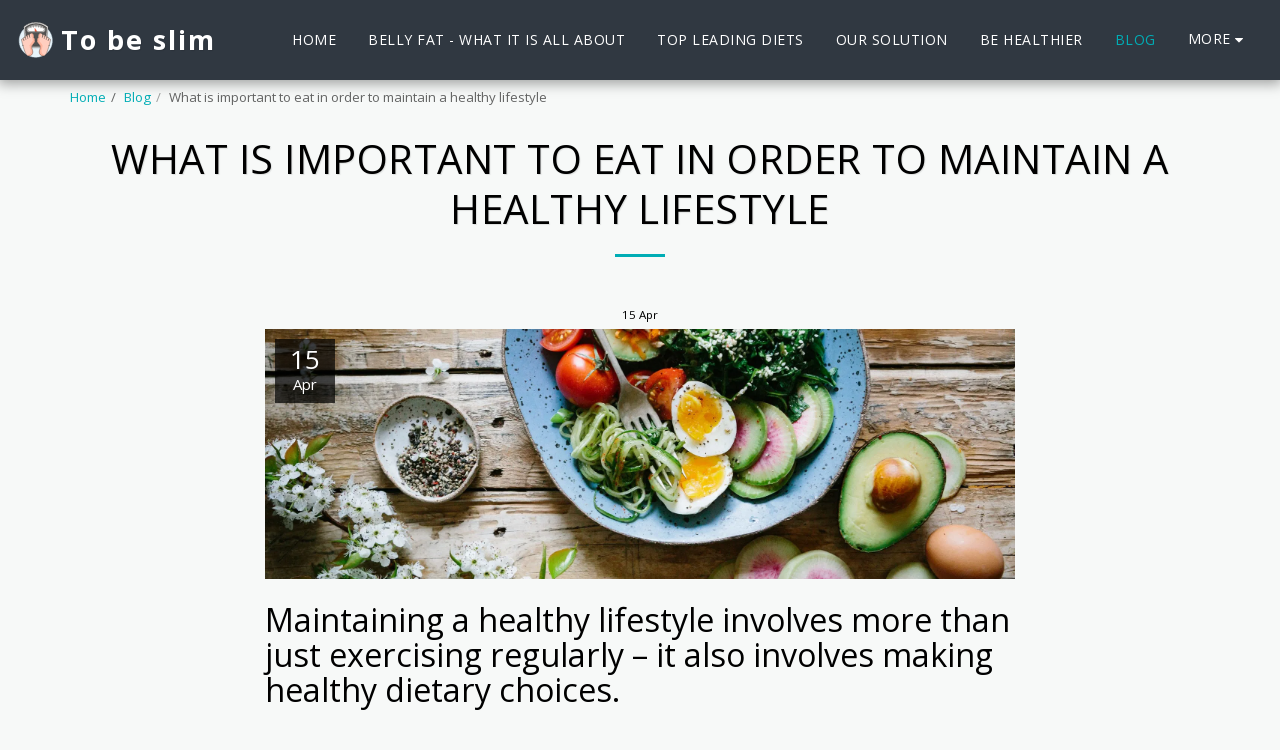

--- FILE ---
content_type: image/svg+xml
request_url: https://static.s123-cdn-static.com/ready_uploads/svg/scale-measure-1602babf5b4fda.svg
body_size: 1326
content:
<svg xmlns="http://www.w3.org/2000/svg" viewBox="0 0 100 100"><g class="nc-icon-wrapper"><defs/><circle class="a" cx="50" cy="52.196" r="40" fill="#e8f4fa" stroke="#daedf7" stroke-miterlimit="10"/><path class="b" d="M26.27 66.786a2.667 2.667 0 0 0 2.653 2.389h43.225a2.668 2.668 0 0 0 2.652-2.389L79.737 19.9a2.669 2.669 0 0 0-.986-2.362A44.6 44.6 0 0 0 50.536 7.8a44.6 44.6 0 0 0-28.216 9.736 2.673 2.673 0 0 0-.986 2.362z" fill="#f0f0f0" stroke="#45413c" stroke-linecap="round" stroke-linejoin="round"/><path class="c" d="M28.706 63.945a2.4 2.4 0 0 0 2.387 2.149h38.885a2.4 2.4 0 0 0 2.387-2.149l4.441-42.18a2.406 2.406 0 0 0-.888-2.126 40.122 40.122 0 0 0-25.382-8.754 40.125 40.125 0 0 0-25.383 8.754 2.406 2.406 0 0 0-.887 2.126z" stroke="#45413c" stroke-linecap="round" stroke-linejoin="round" fill="#525252"/><path class="d" d="M70.29 19.36a7 7 0 0 1 2.847 5.864c0 3.775-2.605 6.835-5.818 6.835H33.752c-3.213 0-5.818-3.06-5.818-6.835a7 7 0 0 1 2.848-5.864 36.913 36.913 0 0 1 9.437-4.481 34.85 34.85 0 0 1 20.633 0 36.886 36.886 0 0 1 9.438 4.481z" stroke="#45413c" stroke-linecap="round" stroke-linejoin="round" fill="#e0e0e0"/><path class="e" d="M68.369 20.33a5.15 5.15 0 0 1 2.57 4.505 5.251 5.251 0 0 1-5.252 5.252h-30.3a5.252 5.252 0 0 1-5.252-5.252A5.152 5.152 0 0 1 32.7 20.33a36.508 36.508 0 0 1 35.666 0z" style="" fill="#fff"/><path class="f" d="M48.275 22.994a.221.221 0 0 0-.411.13l.6 6.964h3.911z" stroke-linecap="round" stroke-linejoin="round" fill="#ff6242" stroke="#e04122"/><path class="g" d="M70.641 26.584a5.031 5.031 0 0 0-2.272-2.777 36.508 36.508 0 0 0-35.666 0 5.031 5.031 0 0 0-2.273 2.776 5.242 5.242 0 0 1-.3-1.748 5.152 5.152 0 0 1 2.57-4.505 36.508 36.508 0 0 1 35.666 0 5.15 5.15 0 0 1 2.57 4.505 5.242 5.242 0 0 1-.295 1.749z" style="" fill="#e0e0e0"/><path class="h" d="M68.369 20.33a5.15 5.15 0 0 1 2.57 4.505 5.251 5.251 0 0 1-5.252 5.252h-30.3a5.252 5.252 0 0 1-5.252-5.252A5.152 5.152 0 0 1 32.7 20.33a36.508 36.508 0 0 1 35.666 0z" stroke="#45413c" stroke-linecap="round" stroke-linejoin="round" fill="none"/><path class="h" d="M50.536 19.164v-3.478" stroke="#45413c" stroke-linecap="round" stroke-linejoin="round" fill="none"/><path class="h" d="M56.572 19.657l.63-3.349" stroke="#45413c" stroke-linecap="round" stroke-linejoin="round" fill="none"/><path class="h" d="M62.466 21.159l1.192-3.044" stroke="#45413c" stroke-linecap="round" stroke-linejoin="round" fill="none"/><path class="h" d="M44.499 19.657l-.63-3.349" stroke="#45413c" stroke-linecap="round" stroke-linejoin="round" fill="none"/><path class="h" d="M38.605 21.159l-1.189-3.045" stroke="#45413c" stroke-linecap="round" stroke-linejoin="round" fill="none"/><g><path class="i" d="M82.305 63.923c.909-3.292 1.734-6.609 2.569-9.939l.711-2.837.027-.109a2.6 2.6 0 1 0-5.038-1.263s-.615 2.49-.621 2.479l.621-2.479.641-2.559a2.6 2.6 0 1 0-5.038-1.263l.6-2.379a2.6 2.6 0 1 0-5.038-1.263l.341-1.359a2.639 2.639 0 0 0-1.918-3.2 2.57 2.57 0 0 0-3.121 1.938l-.659 2.61c-.223-.078.921-2.213-.271-5.04a4.153 4.153 0 0 0-2.744-2.552l-1.088-.272a4.149 4.149 0 0 0-3.622.956 7.744 7.744 0 0 0-2.575 6.7l.278 2.433a10.525 10.525 0 0 0-2.522 4.015 9.976 9.976 0 0 0 2.918 11.071l.831.669A9.976 9.976 0 0 1 60.5 71.352l-1.471 4.225c-1.892 5.431.47 11.237 5.247 12.9s10.235-1.42 12.126-6.851l3.017-8.455c1.091-3.044 2.026-6.135 2.886-9.248z" style="" fill="#ffcebf"/><path class="j" d="M62.7 34.544a8.017 8.017 0 0 0-1.339 5.347l.278 2.433a10.517 10.517 0 0 0-2.522 4.015 9.977 9.977 0 0 0 2.922 11.071l.831.668a9.978 9.978 0 0 1 2.917 11.072l-1.471 4.224c-1.892 5.432.47 11.237 5.247 12.9a8.15 8.15 0 0 0 3.353.413 8.955 8.955 0 0 1-8.636 1.79c-4.777-1.664-7.139-7.47-5.247-12.9l1.467-4.225a9.976 9.976 0 0 0-2.917-11.071l-.831-.669a9.976 9.976 0 0 1-2.918-11.071 10.525 10.525 0 0 1 2.522-4.015l-.278-2.433a7.744 7.744 0 0 1 2.575-6.7 4.149 4.149 0 0 1 3.622-.956" style="" fill="#ffb59e"/><path class="h" d="M82.305 63.923c.909-3.292 1.734-6.609 2.569-9.939l.711-2.837.027-.109a2.6 2.6 0 1 0-5.038-1.263s-.615 2.49-.621 2.479l.621-2.479.641-2.559a2.6 2.6 0 1 0-5.038-1.263l.6-2.379a2.6 2.6 0 1 0-5.038-1.263l.341-1.359a2.639 2.639 0 0 0-1.918-3.2 2.57 2.57 0 0 0-3.121 1.938l-.659 2.61c-.223-.078.921-2.213-.271-5.04a4.153 4.153 0 0 0-2.744-2.552l-1.088-.272a4.149 4.149 0 0 0-3.622.956 7.744 7.744 0 0 0-2.575 6.7l.278 2.433a10.525 10.525 0 0 0-2.522 4.015 9.976 9.976 0 0 0 2.918 11.071l.831.669A9.976 9.976 0 0 1 60.5 71.352l-1.471 4.225c-1.892 5.431.47 11.237 5.247 12.9s10.235-1.42 12.126-6.851l3.017-8.455c1.091-3.044 2.026-6.135 2.886-9.248z" stroke="#45413c" stroke-linecap="round" stroke-linejoin="round" fill="none"/><path class="h" d="M71.77 42.171l-1.263 5.039" stroke="#45413c" stroke-linecap="round" stroke-linejoin="round" fill="none"/><path class="h" d="M66.416 42.168l-.631 2.519" stroke="#45413c" stroke-linecap="round" stroke-linejoin="round" fill="none"/><path class="h" d="M76.177 45.953l-.947 3.779" stroke="#45413c" stroke-linecap="round" stroke-linejoin="round" fill="none"/></g><g><path class="i" d="M19.041 63.923c-.909-3.292-1.734-6.609-2.569-9.939l-.711-2.837-.027-.109a2.6 2.6 0 1 1 5.038-1.263s.615 2.49.622 2.479l-.622-2.479-.641-2.559a2.6 2.6 0 1 1 5.038-1.263l-.6-2.379a2.6 2.6 0 1 1 5.038-1.263l-.341-1.359a2.639 2.639 0 0 1 1.918-3.2 2.569 2.569 0 0 1 3.121 1.938l.655 2.613c.223-.078-.92-2.213.272-5.04a4.15 4.15 0 0 1 2.743-2.552l1.088-.272a4.147 4.147 0 0 1 3.622.956 7.748 7.748 0 0 1 2.576 6.7l-.279 2.433a10.525 10.525 0 0 1 2.522 4.015 9.976 9.976 0 0 1-2.917 11.071l-.831.669a9.975 9.975 0 0 0-2.918 11.071l1.471 4.225c1.892 5.431-.469 11.237-5.247 12.9s-10.235-1.42-12.126-6.851l-3.017-8.455c-1.083-3.046-2.019-6.137-2.878-9.25z" style="" fill="#ffcebf"/><path class="j" d="M38.642 34.544a8.023 8.023 0 0 1 1.34 5.347l-.282 2.433a10.517 10.517 0 0 1 2.522 4.015 9.975 9.975 0 0 1-2.915 11.071l-.83.668a9.977 9.977 0 0 0-2.918 11.072l1.471 4.224c1.892 5.432-.47 11.237-5.247 12.9a8.15 8.15 0 0 1-3.353.413 8.956 8.956 0 0 0 8.636 1.79c4.778-1.664 7.139-7.47 5.247-12.9l-1.471-4.225a9.975 9.975 0 0 1 2.918-11.071l.831-.669a9.976 9.976 0 0 0 2.917-11.071 10.525 10.525 0 0 0-2.522-4.015l.279-2.433a7.748 7.748 0 0 0-2.576-6.7 4.147 4.147 0 0 0-3.622-.956" style="" fill="#ffb59e"/><path class="h" d="M19.041 63.923c-.909-3.292-1.734-6.609-2.569-9.939l-.711-2.837-.027-.109a2.6 2.6 0 1 1 5.038-1.263s.615 2.49.622 2.479l-.622-2.479-.641-2.559a2.6 2.6 0 1 1 5.038-1.263l-.6-2.379a2.6 2.6 0 1 1 5.038-1.263l-.341-1.359a2.639 2.639 0 0 1 1.918-3.2 2.569 2.569 0 0 1 3.121 1.938l.655 2.613c.223-.078-.92-2.213.272-5.04a4.15 4.15 0 0 1 2.743-2.552l1.088-.272a4.147 4.147 0 0 1 3.622.956 7.748 7.748 0 0 1 2.576 6.7l-.279 2.433a10.525 10.525 0 0 1 2.522 4.015 9.976 9.976 0 0 1-2.917 11.071l-.831.669a9.975 9.975 0 0 0-2.918 11.071l1.471 4.225c1.892 5.431-.469 11.237-5.247 12.9s-10.235-1.42-12.126-6.851l-3.017-8.455c-1.083-3.046-2.019-6.137-2.878-9.25z" stroke="#45413c" stroke-linecap="round" stroke-linejoin="round" fill="none"/><path class="h" d="M29.576 42.171l1.263 5.039" stroke="#45413c" stroke-linecap="round" stroke-linejoin="round" fill="none"/><path class="h" d="M34.93 42.168l.632 2.519" stroke="#45413c" stroke-linecap="round" stroke-linejoin="round" fill="none"/><path class="h" d="M25.169 45.953l.947 3.779" stroke="#45413c" stroke-linecap="round" stroke-linejoin="round" fill="none"/></g></g></svg>